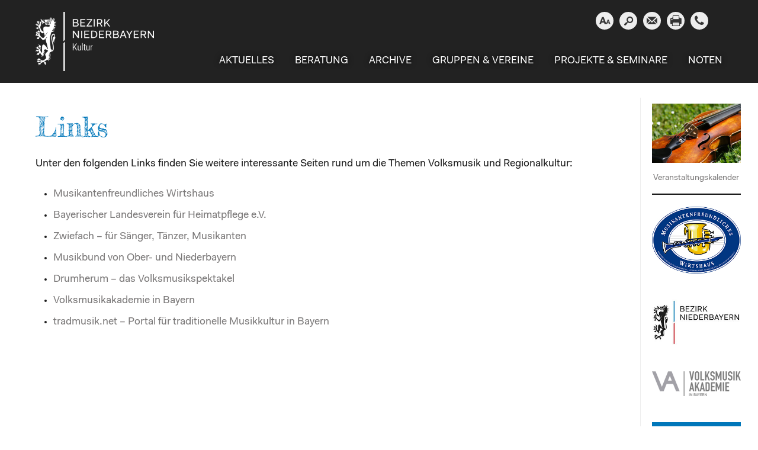

--- FILE ---
content_type: text/css
request_url: https://www.volksmusik-niederbayern.de/wp-content/themes/volksmusik-ndb/style.css?v=2
body_size: 7174
content:
/*
Theme Name: Kulturforum Vilsbiburg
Theme URI: http://www.volksmusik-niederbayern.de
Description: Website-Theme Volksmusik Niederbayern
Author: wedebo - Michal Boger
Author URI: http://www.wedebo.de
*/

    @font-face {
      font-family: 'icons';font-display: swap;
      src: url('./font/icons.eot?64541007');
      src: url('./font/icons.eot?64541007#iefix') format('embedded-opentype'),
           url('./font/icons.woff?64541007') format('woff'),
           url('./font/icons.ttf?64541007') format('truetype'),
           url('./font/icons.svg?64541007#icons') format('svg');
      font-weight: normal;
      font-style: normal;
    }

@font-face {
      font-family: 'fakt'; font-display: swap;
      src: url('./font/FaktPro-Normal.eot');
      src: url('./font/FaktPro-Normal.eot') format('embedded-opentype'),
           url('./font/FaktPro-Normal.woff') format('woff'),
           url('./font/FaktPro-Normal.ttf') format('truetype');
      font-weight: 400;
      font-style: normal;
    }
@font-face {
      font-family: 'fakt';font-display: swap;
      src: url('./font/FaktPro-Light.eot');
      src: url('./font/FaktPro-Light.eot') format('embedded-opentype'),
           url('./font/FaktPro-Light.woff') format('woff'),
           url('./font/FaktPro-Light.ttf') format('truetype');
      font-weight: 300;
      font-style: normal;
    }
@font-face {
      font-family: 'fakt';font-display: swap;
      src: url('./font/FaktPro-SemiBold.eot');
      src: url('./font/FaktPro-SemiBold.eot') format('embedded-opentype'),
           url('./font/FaktPro-SemiBold.woff') format('woff'),
           url('./font/FaktPro-SemiBold.ttf') format('truetype');
      font-weight: bold;
      font-style: normal;
    }
/* fredericka-the-great-regular - latin */
@font-face {
  font-family: 'Fredericka the Great';
  font-style: normal;
  font-weight: 400; font-display: swap;
  src: url('./font/fredericka-the-great-v13-latin-regular.eot'); /* IE9 Compat Modes */
  src: local(''),
       url('./font/fredericka-the-great-v13-latin-regular.eot?#iefix') format('embedded-opentype'), /* IE6-IE8 */
       url('./font/fredericka-the-great-v13-latin-regular.woff2') format('woff2'), /* Super Modern Browsers */
       url('./font/fredericka-the-great-v13-latin-regular.woff') format('woff'), /* Modern Browsers */
       url('./font/fredericka-the-great-v13-latin-regular.ttf') format('truetype'), /* Safari, Android, iOS */
       url('./font/fredericka-the-great-v13-latin-regular.svg#FrederickatheGreat') format('svg'); /* Legacy iOS */
}



html, body {
    margin: 0; padding: 0; background: #ffffff; text-align: center;
    -webkit-text-size-adjust:none; color: #1d1d1d; font-family: fakt, sans-serif;
    font-weight: normal;
    float: left; width: 100%;
    font-size: 1.05em;-webkit-font-smoothing: antialiased;
-moz-osx-font-smoothing: grayscale;
line-height: 1.5em;
}

#wrapper {
    float: left; width: 100%; margin: 0; padding: 0; text-align: left;overflow: hidden;
}
#header {
    float: left; width: 100%; margin:0; padding: 0; background:#222; background-size: 550px auto; position: relative; z-index: 10; min-width: 320px; text-align: center;
}
#logocontainer {
margin: 20px 0 20px 4%; float: left; display:block; width: 16%; min-height:50px;padding:0;
-webkit-transition: all 0.5s;
-moz-transition: all 0.5s;
transition: all 0.5s; position: relative; z-index: 10;
}
#logocontainer #logo, #logo img {
float: left; width: 100%;
}

#headwidget {
 position: absolute; margin: 0; top:5px; right: 5%;-webkit-transition: all 0.5s;
-moz-transition: all 0.5s;
transition: all 0.5s; z-index: 9; width:220px;
}
#headwidget p {
    margin: 5px 0;
}
#headwidget div.widget_search {
    float: right; padding: 10px; margin: 0;  position: absolute; top:80px; right: 0; background: #fff;box-shadow: 0px 0px 3px 0px #666666;
-moz-box-shadow: 0px 0px 3px 0px #666666;
-webkit-box-shadow: 0px 0px 3px 0px #666666;
}
#headwidget div.widget_search label {display: none;}
#headwidget div.widget_search form#searchform { position: relative; margin: 0; padding: 0;}
#headwidget div.widget_search input { border: 0; background: #f2f2f2; padding: 10px; color: #0077ba; }
#headwidget div.widget_search input[type=text] {  width: 220px; height: 38px; box-sizing: border-box; }
#suchbut {display: inline-block; font-family: 'icons'; position: absolute; top: 0; left: 0; z-index: 5; padding:12px; font-size: 1.2em; cursor: pointer; width: 45px; height: 48px; text-align: center; box-sizing: border-box; color: #fff; }
#suchbut:hover { color: #0077ba;}
#headwidget div.widget_search button {  background: #0077ba; border: 1px solid #0077ba; color: #fff;font-family: fakt, sans-serif;   cursor: pointer; }

#headwidget div.social {
    float: right; margin: 5px;
}

#headwidget div.social span {
    display: inline-block; margin: 10px;
}
#headwidget div.social a {
    display: inline-block; margin: 5px; font-size:20px; line-height:20px; font-family: icons;
}

#iconnav {
    float: left; font-family: icons; margin:10px 0; position: relative; width: 100%;
}
#iconnav a {
    display: inline-block; margin: 3px; background: #ededed; color: #333; width: 30px; height:30px; padding: 5px; box-sizing: border-box;
    border-radius: 20px; -moz-border-radius: 20px; -webkit-border-radius: 20px;font-size: 18px; text-align: center;
}
#iconnav a:hover {
    background: #595959; color: #fff !important;
}



#menuelink {display: none; position: absolute; top:70px; right:25px; margin: 0; padding:4px 5px; z-index: 20; height: 32px; width: 25px; }
#menuelink.open {top: 20px; position: fixed;}

#menuelink span { display: block; float: left; width: 100%; height: 3px; background: #fff; position: absolute; top: 5px; left: 0;
-webkit-transition: all 0.2s;
-moz-transition: all 0.2s;
transition: all 0.2s;
transform-origin: center;
}
#menuelink span#mlm { top: 13px; }
#menuelink span#mlu { top: 21px; }
#menuelink.open span#mlo {transform: rotate(45deg);translate(7px,8px); -moz-transform: rotate(45deg) translate(7px,8px); transform: rotate(45deg) translate(7px,8px);   }
#menuelink.open span#mlm { display: none;  }
#menuelink.open span#mlu {transform: rotate(-45deg);translate(4px,-4px); -moz-transform: rotate(-45deg) translate(4px,-4px); transform: rotate(-45deg) translate(4px,-4px);  }

#main {
    float: left; width: 100%; margin: 0; padding:0 0 20px; min-height: 300px; position: relative; z-index: 9;
}
.home #main {

}

#titel {
    float: left; margin:-150px 2% 50px; width: 46%; max-width: 700px; padding: 30px; box-sizing: border-box; position: relative; z-index: 10; background: #666666; color: #fff;
    left: 50%; top: 0;
}
#titel h1, #titel h2 {
    color: #fff; margin: 10px 0;
}

#footer {
    float: left; width: 100%; margin: 0;
        background-position: center top;
-webkit-background-size: cover;
-moz-background-size: cover;
-o-background-size: cover;
background-size: cover;  background-repeat: no-repeat;
background-image: url('images/fowi3.jpg');
     text-align: left;
    min-height: 230px;
}
#innerfoot {
    background: rgba(0,0,0,0.8); float: left; width: 100%; padding: 50px 0;
/* Permalink - use to edit and share this gradient: https://colorzilla.com/gradient-editor/#ffffff+0,000000+33,000000+71,ffffff+100 */
background: #000; /* Old browsers */
background: -moz-linear-gradient(-45deg,  transparent 0%, #000000 33%, #000000 71%, transparent 100%); /* FF3.6-15 */
background: -webkit-linear-gradient(-45deg,  transparent 0%,#000000 33%,#000000 71%,transparent 100%); /* Chrome10-25,Safari5.1-6 */
background: linear-gradient(135deg,  transparent 0%,#000000 33%,#000000 71%,transparent 100%); /* W3C, IE10+, FF16+, Chrome26+, Opera12+, Safari7+ */
filter: progid:DXImageTransform.Microsoft.gradient( startColorstr='transparent', endColorstr='transparent',GradientType=1 ); /* IE6-9 fallback on horizontal gradient */
color: #fff;
}

.zc {
    margin: 0 auto; width: 100%; max-width: 1260px;
}

#content {
    margin: 0; width: 100%; max-width: 1260px; position: relative; float: left; min-height: 600px; display: flex; flex-wrap: wrap;
}
.contentseite div#content {
    max-width: 1160px;
}
.content1, .content1_  {
    float: left; width: 100%; min-height: 100px; padding: 5px 0 25px; position: relative;
}
.content2  {
    float: left; width: 100%; min-height: 100px; padding: 5px 0; position: relative;
}

.pageteaser {
    float: left; width: 102%; margin: 0 0 0 -1%; display: flex; flex-wrap: wrap;
}

.content3 {
    float: left; width: 100%; background: #666666; margin:20px 0 0; padding: 20px 0 30px; position: relative;
}
.content3::after {
    background: #666666;
    content: "";
    display: block;
    height: 100%;
    position: absolute;
    right: -100%;
    top: 0;
    width: 100%;
    z-index: 1;
}

.content3::before {
    background: #666666;
    content: "";
    display: block;
    height: 100%;
    left: -100%;
    position: absolute;
    top: 0;
    width: 100%;
    z-index: 1;
}

figure {
    margin: 0; padding: 0;
}

.balken {background: #f2f2f2; margin: 30px 0; padding: 50px 0; position: relative; float: left; width: 100%;}
.balken::after {
    background: #f2f2f2;
    content: "";
    display: block;
    height: 100%;
    position: absolute;
    right: -100%;
    top: 0;
    width: 100%;
    z-index: 1;
}

.balken::before {
    background: #f2f2f2;
    content: "";
    display: block;
    height: 100%;
    left: -100%;
    position: absolute;
    top: 0;
    width: 100%;
    z-index: 1;
}


.inhalt {
    float: left; width: 92%; padding: 20px 4% 10px;
}



#breadcrumbs {
    float: left; width: 92%; padding: 0 4%; margin: 10px 0;
}
#breadcrumbs > span > span > a::before {
 display: inline-block; padding: 0 5px 0 0;
  font-family: 'icons';
  text-decoration: none; font-size: 1.2em;
  content: "\e80f";
}
#breadcrumbs.titbc {
    margin-top: -80px;
}

#fsidebar {
    float: left; width: 100%; background: #000; padding:0; color: #fff;
    min-height:200px;
display: flex; flex-wrap: wrap;align-items: center;
  justify-content: center; height: 100%;
  }

#fsidebar h2, #fsidebar h3 {
    color: #fff;
}

#sidebar {
    margin: 0 auto; width: 100%; max-width: 1360px;
}
#sidebar .fi {
    font-size: 1.3em; color: #666666; font-weight: 400; margin: 20px 0;
}
#sidebar .fi span {
    font-size: 50px; font-weight: bold;
}
#sidebar #einwohner::before {
 display: block; padding: 20px 0;
  font-family: 'icons';
  text-decoration: none; font-size: 40px;
  content: "\e808"; line-height: 30px;
 }
#sidebar #flaeche::before {
 display: block; padding: 20px 0;
  font-family: 'icons';
  text-decoration: none; font-size: 40px;
  content: "\e83f"; line-height: 30px;
 }


#hauptsidebar {
    float: right; width: 80%; padding: 10px 10%;
}
#hauptsidebar .umweltflasche {
    position: relative; top: -150px;
}
#hauptsidebar .fwsi {
    margin-bottom: -120px;
}

.wlbutton {
    float: left; width: 100%;
}

.theading h3 {
    text-transform: uppercase; text-align: center;
}
.theading h3 span {
    background: #fff; padding: 5px 10px 2px; display: inline-block; color: #666666;
}

.blogcategory  {
    float: left; width: 102%; margin: 0 0 0 -1%; display: flex; flex-wrap: wrap;
}
.suche .inhalt {
    display: flex; flex-wrap: wrap;
}
.suche .inhalt h1 {
    float: left; width: 100%;
}

.teaserbox {
    float: left; width:48%; margin: 15px 1%; background: #f2f2f2; box-sizing: border-box; padding: 0 0 40px;
    position: relative;
    overflow: hidden;
-webkit-transition: all 0.5s ease;
-moz-transition: all 0.5s ease;
transition: all 0.5s ease;
}

.teaserbox:hover {

}
.teaserbox .postinfo {
    font-size: 0.9em; color: #7b7979;
}

.teaserbox h2 {
    margin: 10px 0; padding: 0; white-space: nowrap;
    overflow: hidden;
    text-overflow: ellipsis;font-family: 'Fredericka the Great'; font-size: 1.4em !important;
    color: #0077ba;
}
.teaserbox h2 a {
    color: #0077ba;
}

.teaserbox div.postinhalt {
   float: left; width: 90%; padding: 10px 5%;
}
.weiterlink {
  text-align: center;  }
.weiterlink a {
padding: 5px 30px 3px 30px; display: inline-block;
font-weight: normal; color: #fff; background: #0077ba;
position: relative;
}

.teaserbox .weiterlink {
    position: absolute; bottom: 10px; left: 0; width: 100%;
}

.weiterlink a:hover {
    background: #222; color: #fff;
}
.buttonlink a {
padding: 10px 30px; display: inline-block;
font-weight: bold !important; margin: 10px 0;
background: #b8d935; color: #000;
}
.buttonlink a:hover {
    background: #0077ba; color: #fff;
}


#content ul.wp-block-latest-posts__list {
    float: left; width: 102%; margin: 0 0 0 -1%; padding: 0;position: relative; line-height: 1.5em;
}
#content ul.wp-block-latest-posts__list li {
    float: left; width: 100%; margin: 10px 0;

}
#content ul.wp-block-latest-posts__list.is-grid li {
    float: left; width:31.33%; margin: 15px 1%; background: #f2f2f2; box-sizing: border-box; padding: 0 0 30px;
    position: relative;
    overflow: hidden;
-webkit-transition: all 0.5s ease;
-moz-transition: all 0.5s ease;
transition: all 0.5s ease;
}

#content ul.wp-block-latest-posts__list.is-grid {
    display: flex; flex-wrap: wrap;
}
#content ul.wp-block-latest-posts__list.is-grid li {
display: flex; flex-direction: column;
}
#content ul.wp-block-latest-posts__list.is-grid li:hover {
box-shadow: 0px 0px 5px 0px #333;
-moz-box-shadow: 0px 0px 5px 0px #333;
-webkit-box-shadow: 0px 0px 5px 0px #333;
}
#content ul.wp-block-latest-posts__list.is-grid li div.wp-block-latest-posts__featured-image  {
    float: left; width: 100%; margin: 0 0 20px; max-height: 250px; overflow: hidden; order: 1;
}

#content ul.wp-block-latest-posts__list.is-grid li > a {
    display: block; margin: 10px 0 5px; padding: 0 5%; float: left; width: 90%;
    overflow: hidden;
font-size: 1.5em;
line-height: 1.4em; order: 3;
}
#content ul.wp-block-latest-posts__list.is-grid time {
    float: left; width: 90%; margin: 0 5%; font-size: 1.0em; color: #000;order:2;
}

#content ul.wp-block-latest-posts__list.is-grid div.wp-block-latest-posts__post-excerpt {
   float: left; width: 90%; padding: 10px 5%;order: 4; margin: 10px 0;
}
#content ul.wp-block-latest-posts__list.is-grid .weiterlink { order: 5; float: left; width: 90%; padding: 5px 5%;  }

#content .wp-block-latest-posts__featured-image img {
  height: auto !important;
  max-width: 100% !important;
}

.blogsingle h1.title {
    text-align: left;
    padding: 0 0 10px;
}

.blogsingle .postimage {
    float: left; width: 100%; margin: 5px 0; text-align: center;
}
.blogsingle .postimage img {
    max-width: 100%; height: auto !important; margin: 0 0 20px 0;
}

.blogsingle div.postinhalt {
    float: left; width: 100%;
}

.fw {
    float: left; width: 42%; padding: 0 4% 10px;
}
#footnav {
  float: left;
}
#footwidget {

}

.fzic {
    float: left; width: 100%; background: #ededed; padding: 10px 0 30px;
}
.fzic ul {
    list-style: none;
    margin: 0; padding: 40px 0;
}
.fzic ul li {
    display: inline-block;
}
.fzic ul li a {
    display: block; padding: 0 10px; color: #3b4044; text-transform: uppercase; border-left: 1px solid #3b4044;
}
.fzic ul li:first-child a {
    border-left: 0;
}
.fzic ul li a:hover {
    color: #000;
}

.fzic div.info-men {
    float: left; width: 50%;
}

.copy {
    float: right; width: 90%; margin:0; padding:40px 5%;
}


#menu {
    float: right; width:75%; margin: 70px 0 0; text-align: center; padding: 0;
    -webkit-transition: all 0.5s;
-moz-transition: all 0.5s;
transition: all 0.5s;
}
#menu #navhg {
    display: none;
}

#menu ul#menu-hauptmenue {
 justify-content: center;
}

.menu-hauptmenue-container {
    position: relative; float: left; width: 100%;
}


@media only screen and (min-width: 1160px) {

.vpg #menu {
 display: block !important;
}

#header {  position: fixed; top: 0; left: 0;}
#header.fixiert {
    box-shadow: 0px 0px 3px 0px #000;
-moz-box-shadow: 0px 0px 3px 0px #000;
-webkit-box-shadow: 0px 0px 3px 0px #000;  background: #222 !important;
}

.fixiert #logocontainer {  width:10%; margin: 10px 0 5px 4%;}
.fixiert #menu { margin-top: 15px;}
.fixiert #headwidget {
    display: none;
}

#menu > div { width: 100%; }

#menu ul#menu-hauptmenue {
    display: flex; flex-wrap: nowrap;
}
.bildbalken {
    height: 140px; background: #fff;
}
.bild {
    margin-top: 80px;
}
.home .bild {
    margin-top: 0;
}
.home #header {
    background: transparent;
    /* Permalink - use to edit and share this gradient: https://colorzilla.com/gradient-editor/#000000+0,ffffff+100&0.8+0,0+100 */
background: -moz-linear-gradient(top,  rgba(0,0,0,0.8) 0%, rgba(255,255,255,0) 100%); /* FF3.6-15 */
background: -webkit-linear-gradient(top,  rgba(0,0,0,0.8) 0%,rgba(255,255,255,0) 100%); /* Chrome10-25,Safari5.1-6 */
background: linear-gradient(to bottom,  rgba(0,0,0,0.8) 0%,rgba(255,255,255,0) 100%); /* W3C, IE10+, FF16+, Chrome26+, Opera12+, Safari7+ */
filter: progid:DXImageTransform.Microsoft.gradient( startColorstr='#cc000000', endColorstr='#00ffffff',GradientType=0 ); /* IE6-9 */

}

#footer { background-attachment: fixed;}


.inhalt.pageinhaltos { width: 92%;  padding: 20px 4% 10px;  }

}

@media only screen and (min-width:960px) {
.inhalt {width: 79%; padding-right: 2%;}
#sidebar { width: 15%; float: right; margin-top: 25px; border-left: 1px solid #eee; box-sizing: border-box; font-size: 0.8em; }

}

.bildtitle {
     position: absolute; bottom: 0; left: 5%; width: 90%; z-index: 9;  color: #fff;  padding: 20px 0; text-align: center;
     -webkit-transition: all 0.5s ease;
-moz-transition: all 0.5s ease;
transition: all 0.5s ease;text-shadow: 0px 0px 20px #000000; font-family: 'Fredericka the Great';
}
.bildtitle.iv {
    bottom: 15%;
}

.bildtitle h1 {
    color: #fff; margin: 10px 0;  font-size:3.4em; font-weight: 400; cursor: pointer;
}
.bildtitle h1 a {
    color: #fff;
}

#menu ul
{
            float: left;
            margin: 0;
            padding: 0; min-width: 100%;
            list-style-type: none;
}

#menu ul li {
                         display: block;
                         float: left;
                         margin: 0; padding: 0;
                         z-index: 2; position: relative;
}


#menu ul li a {
float: left;
display: block;
font-weight: normal;
color: #fff;
padding: 15px;
margin: 0 5px 0 0; height: 25px;text-decoration: none;
text-align: left;
font-size: 17px; font-weight: 400;
text-transform: uppercase;
text-shadow: 0 0 10px #000;
}


#menu ul li a.hakt {
    color:#0077ba;
}
#menu ul li.current-menu-item > a, #menu ul li.current_page_parent > a, #menu ul li.current-page-ancestor > a {
 color: #0077ba;
}

#menu ul li a:hover {
color: #0077ba;
}

#menu ul li a span {
    display: inline-block; padding: 5px 0;
}


#menu ul.sub-menu {
position: absolute;
top:60px; z-index: 5;
left: 0; padding: 0;
border-top: 5px solid #0077ba;
min-width: 280px;
-webkit-transition: all 0.5s;
-moz-transition: all 0.5s;
transition: all 0.5s;
width: auto;
opacity: 0;
display: block;
visibility: hidden;
}


#menu ul.sub-menu ul { display: block; position: absolute; top: auto !important; left: 100%; background: transparent; margin: 0; padding: 0 !important;}

.vpg #menu ul.sichtbar { opacity: 1; top: 55px; visibility: visible; }

#menu ul.sub-menu li {float: left; margin: 0; box-sizing: border-box; width: 100%;}

.qn2 {
    font-family: icons; position: absolute; top: 15px; right:10px;
}

@media only screen and (min-width: 1160px) {

.fixiert #menu ul.sub-menu { top: 55px; }
#menu ul.sub-menu li {width: 100%; float: left; margin: 0; box-sizing: border-box; }
#menu ul.sub-menu li:last-child { border-right: none; }
}



#menu ul.sub-menu li a {
padding: 10px 20px;
margin: 0;
font-size: 0.85em;
border: none;
width:100%;
text-align: left;
height: auto;
text-transform: none;
background: #000; background: rgba(0,0,0,0.9);
box-sizing: border-box;
}

#menu ul.sub-menu li a {
color: #fff;
}

#menu ul.sub-menu li a:hover {
background:  #0077ba; color: #fff;

}

#menu ul li ul.sub-menu li.current-menu-item a {
background:  #0077ba; color: #fff;
}

#menu ul.sub-menu li ul.sub-menu {
    float: left; width: 100%; padding: 5px 0;
}

#menu ul.sub-menu li ul.sub-menu li {
    float: left; width: 100%; min-height: 5px; border-right: none;
}


#menu ul.sub-menu li ul.sub-menu li a{
   font-weight: 300; font-size: 0.95em;text-transform: none; padding: 15px 5%;
}
#menu ul li ul.sub-menu li.current-menu-item ul.sub-menu li a {
background: transparent; font-weight: 300;
}
#menu ul li ul.sub-menu li.current-menu-item ul.sub-menu li a:hover {
 font-weight: 300;
}
#menu ul li ul.sub-menu li ul.sub-menu li.current-menu-item a {
background: transparent; font-weight: bold;
}

span.qn {display: none; font-family: icons; font-size: 23px; background: #000;  background: rgba(0,0,0,0.7);
position: absolute; top: 0; right: 0; z-index: 4; width: 20px; height: 27px; cursor: pointer; padding: 14px; color: #fff; }


#footer a { color: #0077ba;}
#footer ul
{
            float: left;
            margin: 0;
            padding: 0;
            list-style-type: none; width: 100%;
}

#footer ul li {
                         display: block;
                         float: left;
                         margin: 0; padding: 0; width: 100%;
                         }
#footer ul li a {
    display: block; float: left; padding:5px 0; font-size: 1.0em;  width: 100%; color: #fff;
}

#footer a:hover {
    color: #0077ba;
}
#footer a[aria-current="page"] {color: #0077ba;}
#footer h3, #footer h2 {
 color: #fff;
}


a {
  color: #7b7979; text-decoration: none;
}
a:hover {
  color: #0077ba;
}


.bild {
    float: left; width: 100%; min-height:800px;
    background-position: center center;
-webkit-background-size: cover;
-moz-background-size: cover;
-o-background-size: cover;
background-size: cover;  background-repeat: no-repeat; position: relative;
background-color: #ccc;
}

.bild2 {
     float: left; width: 100%;position: relative;background-color: #ccc; 
}

.bild div#kontakt {
    position: absolute; left: 0; bottom: 0; width: 100%; float: left; background: #878787;
}
div#kontakt img {
    max-width: 60%; height: auto; width: 450px; margin: 5px 4%; float: left;
}
#bildad {
    float: left; width: 92%; padding: 15px 4% 10px; color: #fff;
}
.bildbalken {
    float: left; width: 100%; min-height:10px;
}

.projektbild  {
    float: left; width: 100%; margin: 20px 0 0;
}

a.totop {
    position: fixed; bottom: 0; right: 5%; font-family: icons; font-size: 1.2em; color: #fff;background: #000; background: rgba(0,0,0,0.8);
    padding: 8px 0; text-align: center; width:50px; z-index: 50;
}
a.totop:hover {
 background:#fff; color: #0077ba;
}


input {
    border: 1px solid #aaa; padding: 10px; background: #fff; font-size: 1.05em; box-sizing: border-box;font-family: fakt, sans-serif;
}
select {
    border: 1px solid #aaa; padding: 10px; background: #fff; font-size: 1.05em;font-family: fakt, sans-serif;
}
input:focus {
 border: 1px solid #0077ba; color: #000;
}
textarea {
    border: 1px solid #aaa; padding: 10px; background: #fff; font-size: 1.05em; font-family: fakt, sans-serif;
}
textarea:focus {
 border: 1px solid #0077ba; color: #000;
}
#searchform input {
    width: 60%;
}
.select2-container .select2-selection--single .select2-selection__rendered { padding-top: 10px; padding-bottom: 10px;}
.select2-container .select2-selection--single {    height: 45px !important; }



input[type=submit] {
    background: #666666; color: #fff; cursor: pointer; width: 100px; border: 1px solid #878787;
    -webkit-appearance:none;-moz-appearance:none; appearance:none;
}
input[type=submit]:hover {
    background:#e8e8e8; color: #666666;
}
#searchform [type=submit] {
    width: 35%; box-sizing: border-box;
}

img {
    max-width: 100%; height: auto !important;
}
.teaserbox img {
    height: auto !important;
}

iframe {
    max-width: 100%;
}

h1 {
    font-weight:400; color:#0077ba; font-size: 2.6em; margin: 30px 0 20px; line-height: 1.3em; font-family: 'Fredericka the Great';
}
h1:first-child {
    margin-top: 20px;
}
h2 {
    font-weight: 400; font-size: 1.4em; margin: 20px 0 20px; line-height: 1.5em; color: #0077ba;
}
h2:first-child {
   font-family: 'Fredericka the Great'; font-size: 1.8em;
}
h3 {
    font-size: 1.2em;
font-weight: 400;
line-height: 1.4em;
margin: 40px 0 20px;
}

h4 {
    font-size: 1.1em; font-weight: bold; margin: 20px 0 10px;
}

p {
    margin: 15px 0; line-height: 1.5em;
}
.startsortiment p {
    margin-top: 5px; font-size: 0.9em;
}

.startsortiment p strong {
    font-weight: normal; font-size: 1.2em;
}

hr {
    border: none; width: 100%; height: 1px; margin: 10px 0 20px; background: #ddd;
}
#titel hr {
    background: #fff;
}

strong, b {
    font-weight: 700;
}

@media only screen and (min-width: 680px) {
div.zs {-webkit-columns: 2; -moz-columns: 2; columns: 2; float: left; width: 100%; margin: 0;
-webkit-column-gap: 30px; -moz-column-gap: 30px; column-gap: 30px;
    }
div.zs p {margin: 0 0 20px;}
}

/* == WordPress WYSIWYG Editor Styles == */

.wp-block-columns {
    float: left; width: 100%;
}

.entry-content img {
	margin: 0 0 1.5em 0;
	}
.alignleft, img.alignleft {
	margin-right: 1.5em;
	display: inline;
	float: left;
    margin-top: 0;
    text-align: left;
	}
.alignright, img.alignright {
	margin-left: 1.5em;
	display: inline;
	float: right;
    text-align: right;
	}
.aligncenter, img.aligncenter {
	margin-right: auto;
	margin-left: auto;
	display: block;
	clear: both;
    text-align: center;
	}
.alignnone, img.alignnone {
	/* not sure about this one */
	}
.wp-caption {
	margin-bottom: 1.5em;
	text-align: center;
	padding-top: 5px;
	}
.wp-caption img {
	border: 0 none;
	padding: 0;
	margin: 0;
	}
.wp-caption p.wp-caption-text {
	line-height: 1.5;
	font-size: 0.9em;
	margin: 0;
	}
.wp-smiley {
	margin: 0 !important;
	max-height: 1em;
	}
blockquote.left {
	margin-right: 20px;
	text-align: right;
	margin-left: 0;
	width: 33%;
	float: left;
	}
blockquote.right {
	margin-left: 20px;
	text-align: left;
	margin-right: 0;
	width: 33%;
	float: right;
	}
.gallery dl {}
.gallery dt {}
.gallery dd {}
.gallery dl a {}
.gallery dl img {}
.gallery-caption {}

.size-full {}
.size-large {}
.size-medium {}
.size-thumbnail {}

.content1 > ul {
    margin: 20px 0; padding: 0 0 0 30px;
}
.content1 > ul li {
    padding: 5px 0;
}

.wp-block-gallery  {
 float: left; width: 100%;
}

.content1 > ul.wp-block-gallery {
    margin: 0; padding: 0;
}
.wp-block-gallery .blocks-gallery-item figcaption { box-sizing: border-box;}
.content1 > ul.wp-block-gallery  li {
    padding: 0;
}
.content1.am {
    margin-bottom: 0; padding-bottom: 0;
}

#anmeldung {
    float: left; width: 100%; margin: 0; padding: 0;
}
.anmeldelink {
    display: inline-block; padding: 10px 20px; background: #666666; color: #fff; font-weight: bold;
    border: 1px solid #878787; margin: 10px 0 0;
}
.anmeldelink:hover {
   background: #878787; color: #fff;
}

#main div.wpcf7 {
    float: left; width: 94%; background: #fff; padding: 10px 3%; margin: 20px 0;
}
#main #anmeldung div.wpcf7 {
    margin: 0 0 20px;
}
.amltop {
    position: absolute; top: -15px; right: 2%;
}

.wpcf7 form > p {
    float: left; width: 100%; margin: 2px 0;
}

.wpcf7 label {
    float: left; width: 100%; padding: 5px 0;
}

.wpcf7 input {
   box-sizing: border-box; width: 100%;
}
.wpcf7 textarea {
   box-sizing: border-box; width: 100%; height:150px;
}
.wpcf7 input[type=submit] {
  width: 200px;
}

div.wpcf7-validation-errors, div.wpcf7-mail-sent-ok  {
    float: left;
}

.datenschutzfeld {
    float: left; width: 100%; margin: 10px 0;
}
.datenschutzfeld span.wpcf7-list-item-label {
    display: none;
}
.datenschutzfeld  span.wpcf7-list-item {
    display: inline-block;
    margin: 0 1em 0 0;
}


a.extern::before {
 display: inline-block; padding: 0 10px 0 0;
  font-family: 'icons';
  text-decoration: none; font-size: 1.2em;
  content: "\e8a1";
}

.details {
    float: left; width: 100%; margin: 20px 0 50px; border-top: 2px solid #0077ba; border-bottom: 2px solid #0077ba; padding: 10px 0 20px;
}
#detaillink {
    display: inline-block; padding: 10px 20px 7px; background: #666666; color: #fff; font-weight: bold;
    border: 1px solid #878787; margin: 10px 0;text-transform: uppercase;
}
#detaillink:hover {
   background: #878787; color: #fff;
}


.pagination {
  display: block !important;  float: left; width: 98%; margin: 20px 1%; text-align: center; padding: 10px 0; border-top: 1px solid #ddd;
}
.pagination h2 { display: none;}
.pagination a {
    display: inline-block; padding: 3px; margin: 5px;
}
.pagination span.current {
    display: inline-block; padding: 3px; margin: 5px; font-weight: bold;
}
.pagination a.prev::before {
 display: inline-block; padding: 0 10px 0 0;
  font-family: 'icons';
  text-decoration: none; font-size: 1.1em;
  content: "\e80b"; line-height: 20px;
 }
.pagination a.next::after {
 display: inline-block; padding: 0 0 0 10px;
  font-family: 'icons';
  text-decoration: none; font-size: 1.1em;
  content: "\e80c"; line-height: 20px;
 }

 #postnavigation, #pagenavigation {
    display: block !important;  float: left; width: 100%; margin: 20px 0; text-align: center; padding: 10px 0; border-top: 1px solid #ddd;
 }
 #postnavigation > div, #pagenavigation > div {
  float: left; width: 33.33%; padding: 10px 0 0; text-align: center;
 }
 #pagenavigation div.nexlink, #postnavigation div.prevlink  {
     float: right;
 }

 #postnavigation div.prevlink a, #pagenavigation div.prevlink a {
     display: inline-block; padding: 20px;
 }
 #postnavigation div.nexlink a::before, #pagenavigation div.prevlink a::before {
 display: inline-block; padding: 0 10px 0 0;
  font-family: 'icons';
  text-decoration: none; font-size: 1.1em;
  content: "\e80b"; line-height: 20px;
 }

 #postnavigation div.nexlink a, #pagenavigation div.nexlink a {
     display: inline-block; padding: 20px;
 }
 #postnavigation div.prevlink a::after, #pagenavigation div.nexlink a::after {
 display: inline-block; padding: 0 0 0 10px;
  font-family: 'icons';
  text-decoration: none; font-size: 1.1em;
  content: "\e80c"; line-height: 20px;
 }

 .shareandprint {
    margin: 10px 0; text-align: center; padding: 10px 0 0; float: left; width: 100%;
}

.shareandprint a {
    display: inline-block; padding: 7px; font-family: icons; background: #2a2a29; color: #fff; font-size: 1.2em;
    width: 48px; height: 48px; box-sizing: border-box; margin:1px; text-align: center; line-height: 30px;
     border-radius: 50%; border: 2px solid #fff;
}
.shareandprint a:hover {  border: 2px solid #000; background: #0077ba; }


h3.accordeonlink {float: left; width: 96%; padding: 12px 2% 7px; margin: 10px 0 0; background: #fff;  cursor: pointer; font-size: 1.2em; border-bottom: 1px solid #ddd; line-height:30px;transition: all .5s ease-in-out;font-family: 'Fredericka the Great';}
h3.accordeonlink:hover {
    background: #e8e8e8;color: #0077ba;
}
h3.accordeonlink span {
  font-family: fakt; font-weight: 400; font-size: 0.85em; letter-spacing: 1px; 
}

h3.offen { background: #eee; color: #0077ba; }
div.accordeon {
    float: left; width: 96%; padding: 10px 2%; background: #fff; display: flex; flex-wrap: wrap;
}
div.accordeon div.notenlink {
    display: block; float: left; width: auto; margin:5px 0; text-align: center;
}
div.accordeon div.notenlink a { display: block; float: left;  margin:0 10px 0 0; box-sizing: border-box; padding: 12px 20px 10px; height: 100%; background: #fff; border: 1px solid #ccc; color: #222; }
.notenlink a::after {
  display: inline-block; padding: 0 0 0 10px;
  font-family: 'icons';
  text-decoration: none;
  font-size: 0.8em;
  content: "\e80f";
}

div.accordeon div.notenlink a:hover {
    background: #0077ba; border: 1px solid #0077ba; color: #fff;
}
h3.accordeonlink::after {
  display: block; padding: 0 10px;
  font-family: 'icons';
  text-decoration: none;
  speak: none; font-size: 0.9em;
  content: "\e806"; float: right;
}

h3.offen::after {
  display: inline-block; padding: 0 10px;
  font-family: 'icons';
  text-decoration: none;
  speak: none; font-size: 0.9em;
  content: "\e805";float: right;
}


#kachelnav {
    float: left; width: 100%;
}
#kachelnav > div.menu-hauptmenue-container {
    float: left; width: 100%; margin-top: -50px;
}

#kachelnav ul {
float: left;
            margin: 0;
            padding: 0; width: 100%;
            list-style-type: none; display: flex;
  flex-wrap: wrap;
  justify-content: center;
}

#kachelnav ul li {
                         display: block;
                         float: left;
                         margin: 10px; padding: 0;
                         z-index: 2;
                         width: 180px; height: 180px
}


#kachelnav ul li a {
float: left; display: block;
padding: 70px 15px;
margin: 0; height: 100%; width: 100%;
font-size: 24px; font-weight: 400;
 box-sizing: border-box;
 background: #eee;
 text-align: center; color: #1d1d1d;-webkit-transition: all 0.5s;
-moz-transition: all 0.5s;
transition: all 0.5s;font-family: 'Fredericka the Great';
}
#kachelnav .menu-item-397 a {background: #e2dab5;}
#kachelnav .menu-item-20 a {background: #f8f1df;}
#kachelnav .menu-item-19 a {background: #d9d7b1;}
#kachelnav .menu-item-32 a {background: #e8e9d7;}
#kachelnav .menu-item-31 a {background: #d4cbc4; padding-top: 55px;}
#kachelnav .menu-item-444 a {background: #ebe7a8;}
#kachelnav ul li a:hover {
background: #0077ba !important; color: #fff; box-shadow: 0 0 5px #000;transform: scale(1.03,1.03);
}

@media only screen and (max-width: 1360px) {
#menu ul li a {}

#kachelnav ul li { width: 150px; height: 150px }
#kachelnav ul li a {  padding:60px 10px;}

}

@media only screen and (max-width: 1160px) {

#logocontainer { width: 23%;}

#main { padding: 0 0 20px 0;}
.bild { min-height: 500px; }

#menuelink{  display: block; z-index: 130;}
#headwidget { top: 0; right: 20px; }

.mobilenav {
    display: none;
}
#menu { width: 100%; margin: 0;
-webkit-transition: none;
-moz-transition: none;
transition: none;
position: fixed; top: 0; right: 0; height: 100%; z-index: 120;}

#menu > div.menu-hauptmenue-container {
    float: right; width: 60%; height: 100%; background: #222; padding-top: 70px; box-sizing: border-box;  box-shadow: 0 0 10px 0 #000; overflow: auto;
}

#menu > div#navhg {
    float: left; display: block; width: 40%; height: 100%; background:rgba(0,0,0,0.5);  padding: 0; box-shadow:none;
}

#menu ul li { width:100%; position: relative; }
span.qn {display: block; }

#menu ul li a {
float: left;
width: 100%;
padding: 10px 5%;
box-sizing: border-box;
height: auto;
border-bottom: 1px solid #000;
text-align: center;
}

#menu ul.sub-menu {
position: relative;
top: auto !important; padding: 0 !important;
width: 100%;
-webkit-transition: none;
-moz-transition: none;
transition: none;
display: none;
opacity: 1; min-width: 50px;
visibility: visible;
}
#menu li ul.sub-menu {
    width: 100% !important;
    -webkit-transition: none;
-moz-transition: none;
transition: none;
}
#menu .current-menu-item ul.sub-menu, #menu .current-menu-parent ul.sub-menu {
  display: block;
}

#menu li ul.sub-menu li {
    min-height: 0 !important;
}
#menu ul.sub-menu li a {
padding: 15px 5%;
font-size: 0.95em;
text-align: center;
}
#menu ul.sub-menu ul { display: block; position: relative; left: 0; background: transparent; margin: 0; padding: 0 !important;}



.copy {width: 92%; margin: 10px 4%;}

#headwidget div.widget_search {padding: 10px; top:100px; right: 0;}
#suchbut {top: 48px;}

}
@media only screen and (max-width: 960px) {

#header { background-position: left -150px top;background-size: 450px auto;}
#headwidget { top: 0; right: 0; }
.fw, #footwidget { float: left; width: 42%; padding: 0 4% 10px;}
#footwidget2 { float: left; width: 92%; padding: 0 4% 10px;}
#footnav {width: 42%; float: left;}
#titel { margin:-150px 2% 30px; width: 71%; left: 20%;}
#breadcrumbs.titbc {  margin-top: 0;}
.fzic div.info-men {width: 92%; margin: 10px 4%;}
.home #main { background-size: 200px auto; }
h1 { font-size:1.8em;}
h2 { font-size: 1.3em;}
#main::after {border-width: 0 0 120px 800px;}

.bildtitle.iv { bottom: 12%;}
.bildtitle h1 {  font-size: 2.0em;}
#kachelnav ul li {  margin: 5px; }
}
@media only screen and (max-width: 680px) {
#logocontainer { width: 30%;}
.fw {width: 92%; padding: 10px 4%;}
#footnav {width: 92%;}
#footwidget { width: 92%; }
.teaserbox {width:97%; margin: 10px 1.5%; height:auto;}
.amltop {  display: none; }
.bild { min-height: 300px; }

#hauptsidebar .widget { width: 100%;}

#header { background-position: left -250px top;background-size: 400px auto;}
#logo { font-size: 30px; }
.mtphr-dnt-nav {
    display: none;
}
#kachelnav > div.menu-hauptmenue-container { margin-top: -30px; }

}

@media only screen and (max-width: 460px) {
#logocontainer { width:40%; }
#drucklink {display: none !important;}
#headwidget { top: 0; right: 0;width: 190px; }
.bild { min-height: 200px; }
#titel { margin:-50px 2% 30px; width: 96%; left:0;}
#searchform input {  font-size: 0.9em;  }
#searchform [type=submit] { font-size: 0.9em;  }
.alignleft, img.alignleft {
	margin-right: 0;max-width: 100%; width: 100% !important;
	}
.alignright, img.alignright {
	margin-left: 0;max-width: 100%; width: 100% !important;
	}

#menu > div.menu-hauptmenue-container {width: 80%;}
#menu > div#navhg { width: 20%;}

.bildtitle.iv { bottom: 10%;}
.bildtitle h1 {  font-size: 1.6em;}
}



--- FILE ---
content_type: text/css
request_url: https://www.volksmusik-niederbayern.de/wp-content/plugins/volksmusik/style.css?ver=6.9
body_size: 211
content:
body.sklein {font-size: 0.9em;}
body.smittel {font-size: 1.0em;}
body.sgross {font-size: 1.2em;}

.sgross div.zc {
    max-width: 1460px;
}


#schriftlinks {
    display: none; position: absolute; top: 55px; right:60px; width: 120px; z-index: 10; padding: 2px;
}


#schriftlinks a {
    display: block; float: left; margin: 3px; background: #ededed; color: #333; width: 30px; height:30px; padding: 5px; box-sizing: border-box;
    border-radius: 20px; -moz-border-radius: 20px; -webkit-border-radius: 20px;text-align: center; font-weight: bold;
}
#schriftlinks a#sgklein { font-size: 13px;padding: 5px;}
#schriftlinks a#sggross { font-size: 25px;padding: 5px;}
#schriftlinks a:hover {
    background: #595959; color: #fff;
}

@media only screen and (max-width: 1160px) {
#schriftlinks { right: 50px;}
}

--- FILE ---
content_type: text/javascript
request_url: https://www.volksmusik-niederbayern.de/wp-content/themes/volksmusik-ndb/js/script.js?ver=6.9
body_size: 1072
content:
jQuery(document).ready(function($) {

check_vp();
$( window ).resize(function() { check_vp(); });


//$('#header nav').addClass('mobilenav');

$('a.totop').hide();
    $(window).scroll(function(){
        var value = scrollval; // Toplink beim vertikalen scrollen ab einem Wert von XXX 'px' anzeigen
        var scrolling = $(window).scrollTop();
        if (scrolling > value) {
            $('#header').addClass('fixiert');
            $('a.totop').fadeIn();
        } else {
            $('#header').removeClass('fixiert');
            $('a.totop').fadeOut();
        }
    });


$('a.totop').click(function(){
        $('html, body').animate({scrollTop:'0px'}, 600);
        return false;
    });


$('.bezirkslogo').clone().prependTo($("#header div.zc"));


$( "nav#menu ul#menu-hauptmenue > li" ).each(function( index ) {

if ($(this).children("ul").length > 0) {

    cssid=$(this).attr('id');

    $(this).append('<span class="qn" id="qn'+index+'" onClick="jQuery(\'#'+cssid+' > ul\').slideToggle();">&#xe808;</span>');

}

});

$( "nav#menu ul#menu-hauptmenue > li ul.sub-menu > li" ).each(function( index ) {

if ($(this).children("ul").length > 0) {

    cssid=$(this).attr('id');

    $(this).append('<span class="qn2" >&#xe804;</span>');

}

});


$( "nav#menu ul#menu-hauptmenue > li a" ).mouseover(function() {
if ($(this).next("ul").length > 0) {
    $(this).next("ul").addClass('sichtbar');
}
});

$( "nav#menu ul#menu-hauptmenue > li a" ).mouseleave(function() {
if ($(this).next("ul").length > 0) {
    $(this).next("ul").removeClass('sichtbar');
}
});

$( "nav#menu ul#menu-hauptmenue > li ul" ).mouseover(function() {
    $(this).addClass('sichtbar');
});

$( "nav#menu ul#menu-hauptmenue > li ul" ).mouseleave(function() {
    $(this).removeClass('sichtbar');
});

$( "nav#menu ul#menu-hauptmenue > li > a" ).mouseover(function() {
    $("nav#menu ul#menu-hauptmenue > li a").removeClass("hakt");
    if ($(this).next("ul").length > 0) {
    $(this).addClass("hakt");
    }
});
$( "nav#menu ul#menu-hauptmenue > li > ul").mouseleave(function() {
    $("nav#menu ul#menu-hauptmenue > li a").removeClass("hakt");
});


$("a.cryptmail").html(function() {
mailaddressenteile=$(this).text().split(";");
var mailadresse= mailaddressenteile[2]+"@"+mailaddressenteile[1]+"."+mailaddressenteile[0];
var mailtolink="mailto:"+mailaddressenteile[2]+"@"+mailaddressenteile[1]+"."+mailaddressenteile[0];  ;

$(this).attr( "href", mailtolink );

return mailadresse;
});
$("a.cryptmail2").html(function() {
mailaddressenteile=$(this).text().split(";");
var mailadresse= mailaddressenteile[2]+"@"+mailaddressenteile[1]+"."+mailaddressenteile[0];
var mailtolink="mailto:"+mailaddressenteile[2]+"@"+mailaddressenteile[1]+"."+mailaddressenteile[0];  ;

$(this).attr( "href", mailtolink );

return "&#xf0e0;";
});

$( "#menuelink" ).html('<span id="mlo"></span><span id="mlm"></span><span id="mlu"></span>');


if ($('.titel').length > 0) {
    $("#content").before('<div id="titel"></div>');
    $(".titel").appendTo("#titel");
    $("#breadcrumbs").addClass("titbc");
}


$(".bildtitle").click(function() { scrollto("#content"); });

$("#headwidget div.widget_search").hide();
$("nav ul#menu-hauptmenue > li > a").wrapInner("<span></span>");

$("#navhg").click( function() {
jQuery('.mobilenav').fadeOut();
jQuery("#menuelink").removeClass('open');
});

$("#content ul.wp-block-latest-posts__list.is-grid li").each(function(){
var linkadr=$(this).find( "a" ).attr("href");

$(this).append('<div class="weiterlink"><a href="'+linkadr+'">weiter</a></div>');

});

});

var scrollval=150;


function scrollto(element){

    jQuery('html, body').animate({ scrollTop: ((jQuery(element).offset().top)-98)}, 'slow');

}

function check_vp() {

jQuery( "#wrapper" ).removeClass();

if (jQuery( document ).width()>959 ) jQuery( "#wrapper" ).addClass('vpg');
else jQuery( "#wrapper" ).addClass('vpk');

jQuery(".vpg nav#menu ul").removeAttr('style');

}

 window.onload = function () {

var spos=jQuery(document).scrollTop();
if (spos>200) jQuery("html, body").animate({ scrollTop: (spos-80)}, 'slow');

if (jQuery('.bildtitle').length > 0) jQuery(".bildtitle").addClass("iv");
}
